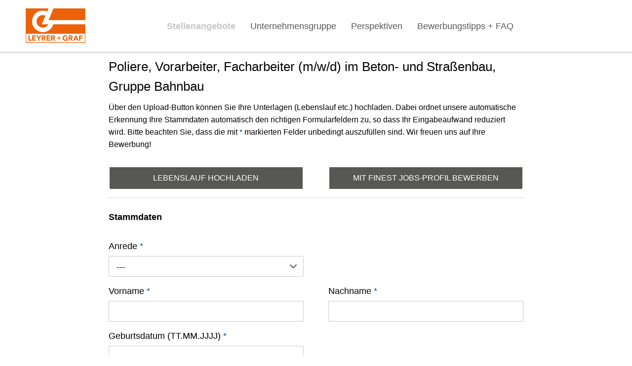

--- FILE ---
content_type: text/html; charset=utf-8
request_url: https://jobs.leyrer-graf.at/Poliere-Vorarbeiter-Facharbeiter-mwd-im-Beton-und-Strassen-de-f132.html
body_size: 20113
content:
<!DOCTYPE html>
<html lang="de">
<head>
<title>Stellenangebot Poliere, Vorarbeiter, Facharbeiter (m/w/d) im Beton- und Straßenbau, Gruppe Bahnbau bei Leyrer + Graf Baugesellschaft</title>
<meta charset="utf-8" />
<meta http-equiv="x-ua-compatible" content="ie=edge" />
<meta name="viewport" content="width=device-width, initial-scale=1" />
<meta name="author" content="Leyrer + Graf Baugesellschaft" />
<!--
  @copyright Copyright (c) rexx systems GmbH
  @link https://www.rexx-systems.com
-->
<meta name="copyright" content="rexx systems GmbH" />
<meta name="description" content="Baustellen, Produktion, Tiefbau in Gmünd" />
<meta name="robots" content="noindex, follow" />

<link rel="canonical" href="https://jobs.leyrer-graf.at/Poliere-Vorarbeiter-Facharbeiter-mwd-im-Beton-und-Strassen-de-f132.html" />
<link rel="shortcut icon" type="image/png" href="https://jobs.leyrer-graf.at/templates/leyrergraf/images/LG Favicon 32x32 rexx.png" />
<link rel="stylesheet" href="https://jobs.leyrer-graf.at/js/jquery-ui/jquery-ui-1.14.1/jquery-ui.css">
<link rel="stylesheet" href="https://jobs.leyrer-graf.at/templates/leyrergraf/styles/ua_reset.css">
<link rel="stylesheet" href="https://jobs.leyrer-graf.at/templates/leyrergraf/styles/base.css">
<link rel="stylesheet" href="https://jobs.leyrer-graf.at/templates/leyrergraf/styles/application.css">
<link rel="stylesheet" href="https://jobs.leyrer-graf.at/templates/leyrergraf/styles/employ.css">
<link rel="stylesheet" href="https://jobs.leyrer-graf.at/templates/leyrergraf/styles/jquery.multiselect.css">
<link rel="stylesheet" href="https://jobs.leyrer-graf.at/templates/leyrergraf/styles/font.css">
<link rel="stylesheet" href="https://jobs.leyrer-graf.at/css/font-awesome.min.css">
<link rel="stylesheet" href="https://jobs.leyrer-graf.at/css/autocomplete.css">
<link rel="stylesheet" media="print" href="https://jobs.leyrer-graf.at/templates/leyrergraf/styles/print.css">
<link rel="stylesheet" href="https://jobs.leyrer-graf.at/css/jquery.compatibility.css">


<script src="https://jobs.leyrer-graf.at/js/jquery-3.7.1.min.js"></script>
<script src="https://jobs.leyrer-graf.at/js/jquery-ui/jquery-ui-1.14.1/jquery-ui.min.js"></script>
<script src="https://jobs.leyrer-graf.at/js/common.js?v=10"></script>
<script src="https://jobs.leyrer-graf.at/js/jquery.multiselect.js?v=5"></script>
<script src="https://jobs.leyrer-graf.at/js/rexxcha/rexxCha.min.js?v=2"></script>

<link rel="stylesheet" href="https://jobs.leyrer-graf.at/css/cookieconsent-optin.css">
<script src="https://jobs.leyrer-graf.at/js/cookieconsent-optin.min.js"></script>



<script>
    /* <![CDATA[ */
    var js_strings = {"DOC_CLOSE":"schlie\u00dfen","CHOICE":"Auswahl"};var base_url_rexx = "https://jobs.leyrer-graf.at/";
    var modal_data = {"recommend_mail":{"width":680,"height":450},"xing":{"width":590,"height":620}};
    //var iFrameResizerParentUrl = "";
    var popupLayerWidth = 600;
    var popupLayerHeight = 480;
    /* ]]> */
</script>
<!--rexx--></head>

<!--rexx--><body id="pageid_pagejobform" class="langid_de menuid_0">

<div id="frame_zone" class="frame_zone">

    <div id="header_zone">

        <div class="header_img">
            <a href="/de">
                <svg xmlns="http://www.w3.org/2000/svg" xmlns:xlink="http://www.w3.org/1999/xlink" viewBox="0 0 440.39 261.51"><defs><style>.cls-1{fill:none;}.cls-2{clip-path:url(#clip-path);}.cls-3{fill:#fff;}.cls-4{fill:#eb6209;}</style><clipPath id="clip-path" transform="translate(0)"><rect class="cls-1" width="440.39" height="261.51"/></clipPath></defs><g id="Ebene_2" data-name="Ebene 2"><g id="Ebene_1-2" data-name="Ebene 1"><g class="cls-2"><polygon class="cls-3" points="0 0 0 261.51 440.39 261.51 440.39 0 0 0 0 0"/></g><polygon class="cls-3" points="7.64 7.6 7.55 253.91 432.75 253.91 432.84 7.6 7.64 7.6 7.64 7.6"/><path class="cls-4" d="M432.75,91.07V7.6H205.88L171.11,91.06H432.75ZM169.64,121.29H122.05l26.4-62.41a45.09,45.09,0,1,0,21.19,62.41ZM161,29.23,170.21,7.6H7.55V253.91h425.2V121.29H204.14A77.24,77.24,0,1,1,130,22.68a76.37,76.37,0,0,1,31,6.55ZM11.34,189.32H429v60.81H11.34V189.32Z" transform="translate(0)"/><polygon class="cls-4" points="230.13 222.42 242.29 222.42 242.29 234.58 246.45 234.58 246.45 222.42 258.61 222.42 258.61 218.26 246.45 218.26 246.45 206.1 242.29 206.1 242.29 218.26 230.13 218.26 230.13 222.42 230.13 222.42"/><path class="cls-4" d="M306.65,216.12H291.86v7.69h6.78v6.13a17.34,17.34,0,0,1-3.15,1.26,15.89,15.89,0,0,1-4.69.61,12.28,12.28,0,0,1-4.84-.91,10.79,10.79,0,0,1-3.7-2.53,11.15,11.15,0,0,1-2.38-3.84,14.7,14.7,0,0,1,0-9.74,10.89,10.89,0,0,1,6.08-6.41,12.46,12.46,0,0,1,4.84-.91,13.75,13.75,0,0,1,5.33.91,11.88,11.88,0,0,1,3.84,2.67l5.88-6.41a16.55,16.55,0,0,0-6.7-3.76,30.24,30.24,0,0,0-8.35-1.09,23.16,23.16,0,0,0-8.17,1.39,18.66,18.66,0,0,0-6.46,4,18.11,18.11,0,0,0-4.24,6.27,23,23,0,0,0,0,16.44,17.93,17.93,0,0,0,4.24,6.27,18.68,18.68,0,0,0,6.46,4,23.39,23.39,0,0,0,8.17,1.39,39,39,0,0,0,8.16-.86,30.27,30.27,0,0,0,7.69-2.77V216.12Zm6.85,22.42h8.33V223.43h4.11l7.9,15.11h10l-9.61-16A9.39,9.39,0,0,0,340.3,219a11.16,11.16,0,0,0,2.08-6.81,11.87,11.87,0,0,0-1.15-5.52,9.28,9.28,0,0,0-3.09-3.52,12.94,12.94,0,0,0-4.54-1.87,26.07,26.07,0,0,0-5.47-.56H313.5v37.79Zm8.33-30.75h5.44a18.16,18.16,0,0,1,2.3.16,6.76,6.76,0,0,1,2.08.62,3.94,3.94,0,0,1,1.5,1.31,4,4,0,0,1,.58,2.29,3.85,3.85,0,0,1-.66,2.4,4,4,0,0,1-1.69,1.26,7.81,7.81,0,0,1-2.26.48c-.84.05-1.63.08-2.38.08h-4.91v-8.6Zm23.54,30.75h9.18l3.15-8h14.68l3.26,8H385l-16.44-37.79H361.7l-16.33,37.79Zm24.18-15h-9.23l4.59-11.75,4.64,11.75Zm18.86,15h8.32V223.81h15.75v-7.69H396.73v-7.69h17v-7.68H388.41v37.79Z" transform="translate(0)"/><path class="cls-4" d="M26.55,238.54H50.3v-7.69H34.87v-30.1H26.55v37.79Zm27.22,0H80.4v-7.69H62.1v-7.68H78.48v-7.69H62.1v-7H79.44v-7.68H53.77v37.79Zm42.28,0h8.32V222.42l14.2-21.67H108.7l-8.49,14.14-8-14.14H81.85l14.2,21.67v16.12Zm25.25,0h8.32V223.43h4.11l7.9,15.11h10l-9.6-16a9.39,9.39,0,0,0,6.08-3.55,11.09,11.09,0,0,0,2.08-6.81A11.87,11.87,0,0,0,149,206.7a9.2,9.2,0,0,0-3.09-3.52,12.94,12.94,0,0,0-4.54-1.87,26,26,0,0,0-5.47-.56H121.3v37.79Zm8.32-30.75h5.45a18.13,18.13,0,0,1,2.29.16,6.76,6.76,0,0,1,2.08.62,3.86,3.86,0,0,1,1.5,1.31,4,4,0,0,1,.58,2.29,3.85,3.85,0,0,1-.66,2.4,4,4,0,0,1-1.68,1.26,8,8,0,0,1-2.27.48c-.84.05-1.63.08-2.38.08h-4.91v-8.6Zm25.9,30.75h26.64v-7.69H163.85v-7.68h16.39v-7.69H163.85v-7H181.2v-7.68H155.52v37.79Zm32.5,0h8.33V223.43h4.11l7.9,15.11h10l-9.61-16a9.39,9.39,0,0,0,6.09-3.55,11.16,11.16,0,0,0,2.08-6.81,12,12,0,0,0-1.15-5.52,9.3,9.3,0,0,0-3.1-3.52,13,13,0,0,0-4.53-1.87,26.07,26.07,0,0,0-5.47-.56H188v37.79Zm8.33-30.75h5.44a18.28,18.28,0,0,1,2.3.16,6.84,6.84,0,0,1,2.08.62,3.91,3.91,0,0,1,1.49,1.31,4,4,0,0,1,.59,2.29,3.79,3.79,0,0,1-.67,2.4,3.9,3.9,0,0,1-1.68,1.26,7.8,7.8,0,0,1-2.27.48c-.83.05-1.62.08-2.37.08h-4.91v-8.6Z" transform="translate(0)"/></g></g></svg>
            </a>
        </div>
        <button type="button" title="mobile button" class="btn btn-navbar">
            <span class="icon-bar"></span>
            <span class="icon-bar"></span>
            <span class="icon-bar"></span>
        </button>
        <div class="navigation_box">
            
            <!-- BEGIN_MENU -->
<div id="nav_main" class="navbar-container">
    
    <ul class="nav navbar-nav">
        
        
        <li id="nav_main_1" class="level2"><a href="https://jobs.leyrer-graf.at/stellenangebote.html" target="_self">Stellenangebote</a></li>
        
        
        <li id="nav_main_80" class="level2"><a href="https://jobs.leyrer-graf.at/unternehmensgruppe.html" target="_self">Unternehmensgruppe</a></li>
        
        
        <li id="nav_main_74" class="level2"><a href="https://jobs.leyrer-graf.at/perspektiven.html" target="_self">Perspektiven</a></li>
        
        
        <li id="nav_main_75" class="level2"><a href="https://jobs.leyrer-graf.at/bewerbungstipps.html" target="_self">Bewerbungstipps + FAQ</a></li>
        
        
        
    </ul>
    
</div>


<script>
/* <![CDATA[ */
    $(document).ready(function() {
        $("#nav_main li").each(function(){
            if (jQuery.trim($("a", this).html()).length == 0) {
                $(this).remove();
            }
        });

        $('#nav_main_'+ '1').addClass('active');

        $('#nav_main').appendTo('#nav_full .row');

        if ($('#nav_main_30').length) { //Angemeldet
            $('#nav_login').remove();
            $('#nav_main_28').prependTo('#nav_top');
            $('#nav_main_30').prependTo('#nav_top');
        } else {
            $('#nav_login .layer').append($('#login_box'));
        }

    });
/* ]]> */
</script>
<!-- END_MENU -->



        </div>

    </div>

    <div class="banner_img"></div>

    <div id="content_zone">

        <div id="main_sidebar"></div>

        <div id="main_content">

            <form name="bewerbung_form" action="https://jobs.leyrer-graf.at/Poliere-Vorarbeiter-Facharbeiter-mwd-im-Beton-und-Strassen-de-f132.html" method="post" class="rexxcha">
<div id="header_links" class="actions">
</div>
<div id="pageframework_content">
<div id="application_box" class="inner_content">
<h1>Poliere, Vorarbeiter, Facharbeiter (m/w/d) im Beton- und Straßenbau, Gruppe Bahnbau</h1>
<p id="notice_paragraph">
Über den Upload-Button können Sie Ihre Unterlagen (Lebenslauf etc.) hochladen. Dabei ordnet unsere automatische Erkennung Ihre Stammdaten automatisch den richtigen Formularfeldern zu, so dass Ihr Eingabeaufwand reduziert wird. Bitte beachten Sie, dass die mit <span class="asterisk">*</span> markierten Felder unbedingt auszufüllen sind. Wir freuen uns auf Ihre Bewerbung!
</p>
<div id="cvparser_xing_linkedin">
<div class="group_line">
<div class="group_field">
<div id="cvparser">
<div class="css_button" id="btn_cvparser">
<input type="file" size="20" aria-labelledby="cv_lebenslauf_caption" id="fld_698085e031b87583437669" name="cv_lebenslauf" class="upload-field"  />
<a href="javascript: void(0);" title="LEBENSLAUF HOCHLADEN">LEBENSLAUF HOCHLADEN</a>
</div>
<div id="cvparser_comment">
Wir bieten Ihnen die Möglichkeit, einen vorhandenen Lebenslauf durch unser System scannen zu lassen. Laden Sie hierzu einfach Ihren Lebenslauf hoch, bevor Sie unser Online Formular ausfüllen.<br />Die Funktion extrahiert bestimmte Begriffe wie Namen, Stammdaten oder Kenntnisse aus Ihrem Lebenslauf und füllt Ihre Online Bewerbung so weit wie möglich aus. Die Daten werden erst übermittelt, wenn Sie Ihre Bewerbung versenden.
</div>
</div>
</div>
<div class="group_field"> <div class="css_button btn_finest_jobs" id="btn_finest_jobs_de">
<a id= "finest_jobs" onclick ="window.open('https://jobs.leyrer-graf.at/finestjobs-finestjobs0.php?application_id=0&amp;joboffer_id=132&amp;do=1','Finest Jobs', 'scrollbars=no,menubar=no,resizable=yes,left=200,top=80,height=700,width=650');" class="finest_jobs" title="Finest Jobs" aria-label="MIT FINEST JOBS-PROFIL BEWERBEN" href="javascript:void(0);">MIT FINEST JOBS-PROFIL BEWERBEN</a>
</div></div>
</div>
<!--
<div class="group_line">
<div class="group_field"></div>
<div class="group_field"></div>
</div>
-->
<div class="group_line">
<div class="group_field"></div>
</div>
<div class="group_line" id="formMsgs"></div>
</div>
<div id="application_form">
<input type="hidden" value="send_x" name="save_x" />
<div id="application_elements">
<div class="group">
<fieldset>
<legend id="group_head_7176" class="group_head">Stammdaten</legend>
<div class="group_box application_group" id="appl_group_7176">
<div class="group_box_inner">
<div class="group_comment">
<p></p>
</div>
<div class="group_line">
<div class="group_field duty">
<label for="gender" id="gender_caption" class="block">
Anrede
<span class="asterisk">*</span>
</label>
<div class="input_box">
<select id="gender" name="bewerbung_form[gender]" aria-labelledby="gender_caption" title="Geschlecht"  aria-required="true" autocomplete="off" ><option value = "" selected="selected">---</option>
<option value = "GENDER_MALE" title="Option Herr">Herr</option>
<option value = "GENDER_FEMALE" title="Option Frau">Frau</option>
</select>
<input type="hidden" name="felder[gender]" value="12" />
</div>    
</div>
</div>  
<div class="group_line">
<div class="group_field duty">
<label for="vorname" id="vorname_caption" class="block">
Vorname
<span class="asterisk">*</span>
</label>
<div class="input_box">
<input id="vorname" name="bewerbung_form[vorname]" type="text" maxlength="50" value="" class="app_input" aria-labelledby="vorname_caption"  aria-required="true" autocomplete="off" />
<input type="hidden" name="felder[vorname]" value="1" />
</div>    
</div>
<div class="group_field duty">
<label for="nachname" id="nachname_caption" class="block">
Nachname
<span class="asterisk">*</span>
</label>
<div class="input_box">
<input id="nachname" name="bewerbung_form[nachname]" type="text" maxlength="50" value="" class="app_input" aria-labelledby="nachname_caption"  aria-required="true" autocomplete="off" />
<input type="hidden" name="felder[nachname]" value="2" />
</div>    
</div>
</div>  
<div class="group_line">
<div class="group_field duty">
<label for="geburtsdatum" id="geburtsdatum_caption" class="block">
Geburtsdatum&nbsp;(TT.MM.JJJJ)
<span class="asterisk">*</span>
</label>
<div class="input_box">
<input id="geburtsdatum" name="bewerbung_form[geburtsdatum]" type="text" maxlength="10" value="" class="input datepicker" aria-labelledby="geburtsdatum_caption" aria-required="true" autocomplete="off"  />
<input type="hidden" name="felder[geburtsdatum]" value="14" />
</div>    
</div>
</div>  
<div class="group_line">
<div class="group_field duty">
<label for="plz" id="plz_caption" class="block">
PLZ
<span class="asterisk">*</span>
</label>
<div class="input_box">
<input id="plz" name="bewerbung_form[plz]" type="text" maxlength="20" value="" class="app_input" aria-labelledby="plz_caption"  aria-required="true" autocomplete="off" />
<input type="hidden" name="felder[plz]" value="4" />
</div>    
</div>
<div class="group_field duty">
<label for="ort" id="ort_caption" class="block">
Ort
<span class="asterisk">*</span>
</label>
<div class="input_box">
<input id="ort" name="bewerbung_form[ort]" type="text" maxlength="50" value="" class="app_input" aria-labelledby="ort_caption"  aria-required="true" autocomplete="off" />
<input type="hidden" name="felder[ort]" value="6" />
</div>    
</div>
</div>  
<div class="group_line">
<div class="group_field duty">
<label for="strasse" id="strasse_caption" class="block">
Straße
<span class="asterisk">*</span>
</label>
<div class="input_box">
<input id="strasse" name="bewerbung_form[strasse]" type="text" maxlength="50" value="" class="app_input" aria-labelledby="strasse_caption"  aria-required="true" autocomplete="off" />
<input type="hidden" name="felder[strasse]" value="5" />
</div>    
</div>
<div class="group_field duty">
<label for="country" id="country_caption" class="block">
Land
<span class="asterisk">*</span>
</label>
<div class="input_box">
<select id="country" name="bewerbung_form[country]" aria-labelledby="country_caption" title="Land"  aria-required="true" autocomplete="off" ><option value = "" selected="selected">---</option>
<option value = "VORGABEWERT_799aa285cec4005187038" title="Option Deutschland">Deutschland</option>
<option value = "VORGABEWERT_77d017940d7f11b51dce5" title="Option Österreich">Österreich</option>
<option value = "VORGABEWERT_93a5c2ff964f5926f74c0" title="Option Schweiz">Schweiz</option>
<option value = "VORGABEWERT_339f2ac3feb3fa0b98fb1" title="Option Afghanistan">Afghanistan</option>
<option value = "VORGABEWERT_bc81976c9854f35c12f62" title="Option Ägypten">Ägypten</option>
<option value = "VORGABEWERT_5cbf1bf8471395f824e87" title="Option Albanien">Albanien</option>
<option value = "VORGABEWERT_ce6669f485e59472e7815" title="Option Algerien">Algerien</option>
<option value = "VORGABEWERT_f2ea2855fa3658f84a4f6" title="Option Amerikanische Jungferninseln">Amerikanische Jungferninseln</option>
<option value = "VORGABEWERT_8c123a3010430edb41bad" title="Option Amerikanisch Samoa">Amerikanisch Samoa</option>
<option value = "VORGABEWERT_382b22148b247efc2c04b" title="Option Andorra">Andorra</option>
<option value = "VORGABEWERT_3a899410ef7c1910d86e1" title="Option Angola">Angola</option>
<option value = "VORGABEWERT_24b4711dd6e00a6952c40" title="Option Anguilla">Anguilla</option>
<option value = "VORGABEWERT_de2e20c23dc74753d60ae" title="Option Antigua und Barbuda">Antigua und Barbuda</option>
<option value = "VORGABEWERT_5ad5ee39ff32252fb5392" title="Option Äquatorialguinea">Äquatorialguinea</option>
<option value = "VORGABEWERT_260878b15e9fb3423445d" title="Option Argentinien">Argentinien</option>
<option value = "VORGABEWERT_7072f922bcd86a1e1492d" title="Option Armenien">Armenien</option>
<option value = "VORGABEWERT_0f17e48d7185f3c5cc6af" title="Option Aruba">Aruba</option>
<option value = "VORGABEWERT_4fc8f5a37c77ee1aa7708" title="Option Aserbaidschan">Aserbaidschan</option>
<option value = "VORGABEWERT_f1a8de326a2ed3008461a" title="Option Äthiopien">Äthiopien</option>
<option value = "VORGABEWERT_1cb61f4bdb0b690127991" title="Option Australien">Australien</option>
<option value = "VORGABEWERT_3ceff2680019cf3359305" title="Option Bahamas">Bahamas</option>
<option value = "VORGABEWERT_04df06a2aa6ba82bb968f" title="Option Bahrain">Bahrain</option>
<option value = "VORGABEWERT_1ed649b33283416410806" title="Option Bangladesch">Bangladesch</option>
<option value = "VORGABEWERT_edfccdea5123973ba0751" title="Option Barbados">Barbados</option>
<option value = "VORGABEWERT_8f06d1b5431a4b8ded14e" title="Option Belgien">Belgien</option>
<option value = "VORGABEWERT_a48aa266b72728e60db71" title="Option Belize">Belize</option>
<option value = "VORGABEWERT_dc83ae464f7a719a0aa9c" title="Option Benin">Benin</option>
<option value = "VORGABEWERT_f6f0d47b9894c3be59f5a" title="Option Bermuda">Bermuda</option>
<option value = "VORGABEWERT_44cbd5cc3149a150d29cb" title="Option Bhutan">Bhutan</option>
<option value = "VORGABEWERT_40f4c67e4687ce1f7f897" title="Option Bolivien">Bolivien</option>
<option value = "VORGABEWERT_132f7bf619f5551c5e3b1" title="Option Bosnien und Herzegowina">Bosnien und Herzegowina</option>
<option value = "VORGABEWERT_c635d98c6a147957dd37d" title="Option Botsuana">Botsuana</option>
<option value = "VORGABEWERT_3143a2135f11a7f1f116f" title="Option Brasilien">Brasilien</option>
<option value = "VORGABEWERT_49871f55f2bbde5ad4292" title="Option Britische Jungferninseln">Britische Jungferninseln</option>
<option value = "VORGABEWERT_2b22ac9918eece7066000" title="Option Brunei Darussalam">Brunei Darussalam</option>
<option value = "VORGABEWERT_5b2a1018534a6ea35ffed" title="Option Bulgarien">Bulgarien</option>
<option value = "VORGABEWERT_56278cdf4e3180df46d12" title="Option Burkina Faso">Burkina Faso</option>
<option value = "VORGABEWERT_108a0ac6acca015713436" title="Option Myanmar (Burma)">Myanmar (Burma)</option>
<option value = "VORGABEWERT_12d552badd0f614aaf55c" title="Option Burundi">Burundi</option>
<option value = "VORGABEWERT_44ddde450820902f01821" title="Option Cayman-Inseln">Cayman-Inseln</option>
<option value = "VORGABEWERT_51dd003960c5ce4fde020" title="Option Chile">Chile</option>
<option value = "VORGABEWERT_a8384e9c52887e1903351" title="Option China">China</option>
<option value = "VORGABEWERT_dac910b91ea58aca3cb2c" title="Option Cook-Inseln">Cook-Inseln</option>
<option value = "VORGABEWERT_5119662203d66d610dc20" title="Option Costa Rica">Costa Rica</option>
<option value = "VORGABEWERT_f388442edc0e1e59b8903" title="Option Dänemark">Dänemark</option>
<option value = "VORGABEWERT_d50d8ac70371d5c767ccf" title="Option Demokratische Republik Kongo (Zaire)">Demokratische Republik Kongo (Zaire)</option>
<option value = "VORGABEWERT_fdf1ea8a79564b04f2ba4" title="Option Dominica">Dominica</option>
<option value = "VORGABEWERT_676ded3ba8f7d7da4c5b7" title="Option Dominikanische Republik">Dominikanische Republik</option>
<option value = "VORGABEWERT_27ce7969db3961ec88e18" title="Option Dschibuti">Dschibuti</option>
<option value = "VORGABEWERT_c42bf0ec08e0b27121882" title="Option Ecuador">Ecuador</option>
<option value = "VORGABEWERT_97e3ef28111e952329282" title="Option Elfenbeinküste">Elfenbeinküste</option>
<option value = "VORGABEWERT_6539171c6ab222da0ed74" title="Option El Salvador">El Salvador</option>
<option value = "VORGABEWERT_ce2f5acdb0309600dc88a" title="Option Eritrea">Eritrea</option>
<option value = "VORGABEWERT_d682a09d09bde4105f8a9" title="Option Estland">Estland</option>
<option value = "VORGABEWERT_f7caaf3cba447e8825f08" title="Option Falklandinseln">Falklandinseln</option>
<option value = "VORGABEWERT_7189bd5a9b4a9cfa4779c" title="Option Fidschi">Fidschi</option>
<option value = "VORGABEWERT_d3a8b16f0d9b904e73a0c" title="Option Finnland">Finnland</option>
<option value = "VORGABEWERT_22801d632c5fe8e53735d" title="Option Frankreich">Frankreich</option>
<option value = "VORGABEWERT_3a6ff817eb1448fd97cbd" title="Option Französisch-Guyana">Französisch-Guyana</option>
<option value = "VORGABEWERT_dca71eb51339475101483" title="Option Französisch-Polynesien">Französisch-Polynesien</option>
<option value = "VORGABEWERT_ab764275a8e6fe567ff96" title="Option Gabun">Gabun</option>
<option value = "VORGABEWERT_7eee539a6f157da49c9cd" title="Option Gambia">Gambia</option>
<option value = "VORGABEWERT_a1953ab50f55a3b3b09cb" title="Option Georgien">Georgien</option>
<option value = "VORGABEWERT_edcade6d7fa6f4eecf1bb" title="Option Ghana">Ghana</option>
<option value = "VORGABEWERT_96c4f8246e7706f8a9bc7" title="Option Gibraltar">Gibraltar</option>
<option value = "VORGABEWERT_77f6d22bb1ae3434e872b" title="Option Grenada">Grenada</option>
<option value = "VORGABEWERT_e21c3a49a6b22292a6a76" title="Option Griechenland">Griechenland</option>
<option value = "VORGABEWERT_b6053bafdcaf6bcb5e517" title="Option Grönland">Grönland</option>
<option value = "VORGABEWERT_865d8b240f75c11d546ad" title="Option Vereinigtes Königreich">Vereinigtes Königreich</option>
<option value = "VORGABEWERT_e884303b8ad9ac7011cb2" title="Option Guadeloupe">Guadeloupe</option>
<option value = "VORGABEWERT_ee1d1da4a128a6f694e18" title="Option Guam">Guam</option>
<option value = "VORGABEWERT_1649ccd6b92e3bb2ff688" title="Option Guatemala">Guatemala</option>
<option value = "VORGABEWERT_de9f08afd12dcd04918d9" title="Option Guernsey">Guernsey</option>
<option value = "VORGABEWERT_47fbe1b239b2e74d476fe" title="Option Guinea">Guinea</option>
<option value = "VORGABEWERT_d24b11b8be9d08b276c53" title="Option Guinea-Bissau">Guinea-Bissau</option>
<option value = "VORGABEWERT_26fc2c5430e790d396521" title="Option Guyana">Guyana</option>
<option value = "VORGABEWERT_6d823fc6858e0f1480bc8" title="Option Haiti">Haiti</option>
<option value = "VORGABEWERT_e83a956c8b9bd08f6ec96" title="Option Honduras">Honduras</option>
<option value = "VORGABEWERT_a02260ba6436a652bfd0d" title="Option Hong Kong">Hong Kong</option>
<option value = "VORGABEWERT_d937fe63c2b9590bfcf7a" title="Option Indien">Indien</option>
<option value = "VORGABEWERT_aaa408567df25a8bb14d0" title="Option Indonesien">Indonesien</option>
<option value = "VORGABEWERT_26fc2c5430e790d396522" title="Option Irak">Irak</option>
<option value = "VORGABEWERT_277aaa9276297134e5a6c" title="Option Irland">Irland</option>
<option value = "VORGABEWERT_26fc2c5430e790d396523" title="Option Islamische Republik Iran">Islamische Republik Iran</option>
<option value = "VORGABEWERT_778e3821a7b2d78c5c3dc" title="Option Island">Island</option>
<option value = "VORGABEWERT_2037f72d3843972c8296f" title="Option Israel">Israel</option>
<option value = "VORGABEWERT_ff07d50a0ebeab0e77518" title="Option Italien">Italien</option>
<option value = "VORGABEWERT_f14dd37cea1723fae0431" title="Option Jamaika">Jamaika</option>
<option value = "VORGABEWERT_ed835141a951c662ae649" title="Option Jan Mayen">Jan Mayen</option>
<option value = "VORGABEWERT_9ea433fdea2b037a9cd45" title="Option Japan">Japan</option>
<option value = "VORGABEWERT_c74c27527fb0ad04b5788" title="Option Jemen">Jemen</option>
<option value = "VORGABEWERT_ebb14a85f426b3c2ee5b2" title="Option Jersey">Jersey</option>
<option value = "VORGABEWERT_f8f74a237816cefe3d135" title="Option Jordanien">Jordanien</option>
<option value = "VORGABEWERT_19b9e27d90fc3635d1762" title="Option Kambodscha">Kambodscha</option>
<option value = "VORGABEWERT_8b35774676d59fccfd733" title="Option Kamerun">Kamerun</option>
<option value = "VORGABEWERT_807cd9b2f13b900e0127e" title="Option Kanada">Kanada</option>
<option value = "VORGABEWERT_3bec930fecd7e5570fcc4" title="Option Kap Verde">Kap Verde</option>
<option value = "VORGABEWERT_5403306722421c37527c5" title="Option Kasachstan">Kasachstan</option>
<option value = "VORGABEWERT_1bf56d7b73444c771a99d" title="Option Katar">Katar</option>
<option value = "VORGABEWERT_8b52cb4bb0187fff2f5fd" title="Option Kenia">Kenia</option>
<option value = "VORGABEWERT_0161e8eca444358e6c263" title="Option Kirgisische Republik">Kirgisische Republik</option>
<option value = "VORGABEWERT_5150c8b4200b4a4fef23f" title="Option Kiribati">Kiribati</option>
<option value = "VORGABEWERT_32d594900ac321fd61970" title="Option Kolumbien">Kolumbien</option>
<option value = "VORGABEWERT_a5b22b869face454fb9a8" title="Option Komoren">Komoren</option>
<option value = "VORGABEWERT_056c3c6357c59d265b5d5" title="Option Republik Kongo (Brazzaville)">Republik Kongo (Brazzaville)</option>
<option value = "VORGABEWERT_91d7ee813f873c8945ae9" title="Option Kroatien">Kroatien</option>
<option value = "VORGABEWERT_d53e170da658166054d75" title="Option Kuwait">Kuwait</option>
<option value = "VORGABEWERT_f771138a20b4ba4d17f22" title="Option Laos">Laos</option>
<option value = "VORGABEWERT_6ea70b05459941ecec882" title="Option Lettland">Lettland</option>
<option value = "VORGABEWERT_9ce743a014a1a501804f7" title="Option Libanon">Libanon</option>
<option value = "VORGABEWERT_8c8efc2dadc26e7192185" title="Option Liechtenstein">Liechtenstein</option>
<option value = "VORGABEWERT_416f52d58ae163e3ef191" title="Option Litauen">Litauen</option>
<option value = "VORGABEWERT_fff49875b45bc8d4c9553" title="Option Luxemburg">Luxemburg</option>
<option value = "VORGABEWERT_51da1a8885f896551c5a7" title="Option Macau">Macau</option>
<option value = "VORGABEWERT_bd4ccf9bf67c4650f6c9f" title="Option Madagaskar">Madagaskar</option>
<option value = "VORGABEWERT_f00d25d9ed74890290d30" title="Option Malawi">Malawi</option>
<option value = "VORGABEWERT_9233f35690953fe173445" title="Option Malaysia">Malaysia</option>
<option value = "VORGABEWERT_6c5677a9303873a62c8a8" title="Option Malediven">Malediven</option>
<option value = "VORGABEWERT_092c98e1e6267c770e750" title="Option Mali">Mali</option>
<option value = "VORGABEWERT_ae2a84b3e31fb8edaa26e" title="Option Malta">Malta</option>
<option value = "VORGABEWERT_1eafc9256653e6f358e21" title="Option Marokko">Marokko</option>
<option value = "VORGABEWERT_ef0ae6f89edef836b3b94" title="Option Marshallinseln">Marshallinseln</option>
<option value = "VORGABEWERT_daaab0d6548f0c053f214" title="Option Martinique">Martinique</option>
<option value = "VORGABEWERT_c5e3d772a7ea3a441e5f4" title="Option Mauretanien">Mauretanien</option>
<option value = "VORGABEWERT_5c1675c5ab106dd1f5b64" title="Option Mauritius">Mauritius</option>
<option value = "VORGABEWERT_ee14bbe41b40eb0ba8087" title="Option Mayotte">Mayotte</option>
<option value = "VORGABEWERT_68dbfc8412bfa05844a02" title="Option Mazedonien">Mazedonien</option>
<option value = "VORGABEWERT_2cc790238062bcb22ffe6" title="Option Mexiko">Mexiko</option>
<option value = "VORGABEWERT_c0ca496dda53f09af7280" title="Option Föderierte Staaten von Mikronesien">Föderierte Staaten von Mikronesien</option>
<option value = "VORGABEWERT_eb4032f08ce9d0c0d4eef" title="Option Moldawien">Moldawien</option>
<option value = "VORGABEWERT_1accd0b5a29cc8daaa738" title="Option Monaco">Monaco</option>
<option value = "VORGABEWERT_8230fb3fde22fa6712be9" title="Option Mongolei">Mongolei</option>
<option value = "VORGABEWERT_80e67b50e685bbaa7debe" title="Option Montserrat">Montserrat</option>
<option value = "VORGABEWERT_8097a5495d70fa5be887a" title="Option Mosambik">Mosambik</option>
<option value = "VORGABEWERT_16e8b3dd4a644c9eb5fc1" title="Option Namibia">Namibia</option>
<option value = "VORGABEWERT_8092ac98bc3d3216ba7c6" title="Option Nauru">Nauru</option>
<option value = "VORGABEWERT_bc20320411e80262ba1b3" title="Option Nepal">Nepal</option>
<option value = "VORGABEWERT_7598302639576677f67d0" title="Option Neukaledonien">Neukaledonien</option>
<option value = "VORGABEWERT_09a0ac6fcef7733035b7f" title="Option Neuseeland">Neuseeland</option>
<option value = "VORGABEWERT_6585133021a993a30a87a" title="Option Niederlande">Niederlande</option>
<option value = "VORGABEWERT_fa927ba1a143c3381b89f" title="Option Niederländische Antillen">Niederländische Antillen</option>
<option value = "VORGABEWERT_aca00c65dea0823df3e73" title="Option Nicaragua">Nicaragua</option>
<option value = "VORGABEWERT_7eea636803a870cbe2cae" title="Option Niger">Niger</option>
<option value = "VORGABEWERT_95f1e1082701900e474ec" title="Option Nigeria">Nigeria</option>
<option value = "VORGABEWERT_e2e6be07573e1ebbcd0f3" title="Option Niue">Niue</option>
<option value = "VORGABEWERT_3cbd0a8be63ebd8f90f65" title="Option Norwegen">Norwegen</option>
<option value = "VORGABEWERT_486b2065381e6f5147934" title="Option Oman">Oman</option>
<option value = "VORGABEWERT_853290e4a4ad5857b33a7" title="Option Pakistan">Pakistan</option>
<option value = "VORGABEWERT_f315feb732de75a0249f3" title="Option Palau">Palau</option>
<option value = "VORGABEWERT_eff6abb2a9a91cc4a8601" title="Option Panama">Panama</option>
<option value = "VORGABEWERT_684f1ed7092a02b67fefe" title="Option Papua-Neuguinea">Papua-Neuguinea</option>
<option value = "VORGABEWERT_10f74c4e674f577b3b78f" title="Option Paraguay">Paraguay</option>
<option value = "VORGABEWERT_f01964d33e4574b310131" title="Option Peru">Peru</option>
<option value = "VORGABEWERT_57ce61283b344e753dc3a" title="Option Philippinen">Philippinen</option>
<option value = "VORGABEWERT_dc0228dfce38933281f16" title="Option Polen">Polen</option>
<option value = "VORGABEWERT_dd1469963fdb9c860b66a" title="Option Portugal">Portugal</option>
<option value = "VORGABEWERT_dd611e807288ce8f3e09d" title="Option Puerto Rico">Puerto Rico</option>
<option value = "VORGABEWERT_5007a109b8a72d4acdd53" title="Option Ruanda">Ruanda</option>
<option value = "VORGABEWERT_e8a12750659fa153d93ab" title="Option Rumänien">Rumänien</option>
<option value = "VORGABEWERT_527a132123e004ca51fe0" title="Option Russische Föderation">Russische Föderation</option>
<option value = "VORGABEWERT_33f40b06c71e4db7c893c" title="Option St. Helena">St. Helena</option>
<option value = "VORGABEWERT_60b4e6f83820f1c741c96" title="Option St. Kitts und Nevis">St. Kitts und Nevis</option>
<option value = "VORGABEWERT_c2886ef034113f7e82801" title="Option St. Lucia">St. Lucia</option>
<option value = "VORGABEWERT_8dba13911bac093769758" title="Option St. Pierre und Miquelon">St. Pierre und Miquelon</option>
<option value = "VORGABEWERT_3642da3de5d4f0aefc3c5" title="Option St. Vincent und die Grenadinen">St. Vincent und die Grenadinen</option>
<option value = "VORGABEWERT_6ffcb7fb610fc9fb37eba" title="Option Salomonen">Salomonen</option>
<option value = "VORGABEWERT_601f8c29a165cfd97fcc1" title="Option Sambia">Sambia</option>
<option value = "VORGABEWERT_01bbc8bfd10eaacb52aeb" title="Option San Marino">San Marino</option>
<option value = "VORGABEWERT_4844cee50a32fc2c31ec5" title="Option Saudi Arabien">Saudi Arabien</option>
<option value = "VORGABEWERT_33ea9361f8a61129469da" title="Option Schweden">Schweden</option>
<option value = "VORGABEWERT_cf067773120e6eb83fc22" title="Option Senegal">Senegal</option>
<option value = "VORGABEWERT_6724af5f82e75eab40c87" title="Option Serbien">Serbien</option>
<option value = "VORGABEWERT_7758e47fa1ff57b4bf943" title="Option Seychellen">Seychellen</option>
<option value = "VORGABEWERT_e048e12563e5ca3a5a770" title="Option Sierra Leone">Sierra Leone</option>
<option value = "VORGABEWERT_1526a03d4d6cee8374380" title="Option Simbabwe">Simbabwe</option>
<option value = "VORGABEWERT_714a6f8faa21d861fc673" title="Option Singapur">Singapur</option>
<option value = "VORGABEWERT_0dd529ad5f0bd021ac70a" title="Option Slowakei">Slowakei</option>
<option value = "VORGABEWERT_d5fcbcdacc3a2ef0f161e" title="Option Slowenien">Slowenien</option>
<option value = "VORGABEWERT_75a9151439e49eeef7752" title="Option Somalia">Somalia</option>
<option value = "VORGABEWERT_cda7ed657549ac0315750" title="Option Spanien">Spanien</option>
<option value = "VORGABEWERT_65336d79788935d450ff4" title="Option Sri Lanka">Sri Lanka</option>
<option value = "VORGABEWERT_6a8de9a7a59b106e3fd5f" title="Option Südafrika">Südafrika</option>
<option value = "VORGABEWERT_9619b874c7042f70e14ca" title="Option Südkorea">Südkorea</option>
<option value = "VORGABEWERT_aaf1b9b104f7b048b16af" title="Option Surinam">Surinam</option>
<option value = "VORGABEWERT_42426c1bc102cbb66b46d" title="Option Svalbard (Spitzbergen)">Svalbard (Spitzbergen)</option>
<option value = "VORGABEWERT_8531569b02b8d6e6c71eb" title="Option Swasiland">Swasiland</option>
<option value = "VORGABEWERT_9b4c688418022429d082b" title="Option Syrien">Syrien</option>
<option value = "VORGABEWERT_eb683f3687f3d495793a7" title="Option Tadschikistan">Tadschikistan</option>
<option value = "VORGABEWERT_bfe03b484db024bd82d0c" title="Option Tahiti">Tahiti</option>
<option value = "VORGABEWERT_cc7f3e3c943c15ad3628c" title="Option Taiwan">Taiwan</option>
<option value = "VORGABEWERT_342dfd3a0ff1329d0b606" title="Option Tansania">Tansania</option>
<option value = "VORGABEWERT_3253b52be00828cae4d65" title="Option Thailand">Thailand</option>
<option value = "VORGABEWERT_03ee7e1497b7822b4a4cf" title="Option Togo">Togo</option>
<option value = "VORGABEWERT_4be060fc1200addc96189" title="Option Tonga">Tonga</option>
<option value = "VORGABEWERT_6e795f85b19a2def818c0" title="Option Trinidad und Tobago">Trinidad und Tobago</option>
<option value = "VORGABEWERT_b4cb49d8d7248d4c54a73" title="Option Tschad">Tschad</option>
<option value = "VORGABEWERT_8f23b00cc9b4ec7445a63" title="Option Tschechische Republik">Tschechische Republik</option>
<option value = "VORGABEWERT_c43eb5e228c0de6e96e7c" title="Option Tunesien">Tunesien</option>
<option value = "VORGABEWERT_2104c29efa6c9fb389ad2" title="Option Türkei">Türkei</option>
<option value = "VORGABEWERT_00f314dee558ecddccb2e" title="Option Turkmenistan">Turkmenistan</option>
<option value = "VORGABEWERT_eb00ccb42e0c67d1d5c7a" title="Option Turks und Caicos-Inseln">Turks und Caicos-Inseln</option>
<option value = "VORGABEWERT_755a338f3de2116b03564" title="Option Tuvalu">Tuvalu</option>
<option value = "VORGABEWERT_d47cecaa21deff4de7dd7" title="Option Uganda">Uganda</option>
<option value = "VORGABEWERT_6ea46ec2ba349d6c3e81b" title="Option Ukraine">Ukraine</option>
<option value = "VORGABEWERT_50ab620f756f4f8753db5" title="Option Ungarn">Ungarn</option>
<option value = "VORGABEWERT_f9e0a92439eeeca9ca586" title="Option Uruguay">Uruguay</option>
<option value = "VORGABEWERT_384826e48225b0520d1fa" title="Option Usbekistan">Usbekistan</option>
<option value = "VORGABEWERT_1a47042d59882611c4126" title="Option Vanuatu">Vanuatu</option>
<option value = "VORGABEWERT_d6e30dea1bd67469cba57" title="Option Vatikanstadt">Vatikanstadt</option>
<option value = "VORGABEWERT_5e1c5a0c455b640bd1c05" title="Option Venezuela">Venezuela</option>
<option value = "VORGABEWERT_2268909cdcff743648292" title="Option Vereinigte Arabische Emirate">Vereinigte Arabische Emirate</option>
<option value = "VORGABEWERT_8e2aec692d2e56a4f19e4" title="Option Vereinigte Staaten von Amerika">Vereinigte Staaten von Amerika</option>
<option value = "VORGABEWERT_4b82ea54d6fb1469f43e6" title="Option Vietnam">Vietnam</option>
<option value = "VORGABEWERT_2ab1349bb0cdeb413402a" title="Option Wallis und Futuna-Inseln">Wallis und Futuna-Inseln</option>
<option value = "VORGABEWERT_2a57aa74a032e1e772fdd" title="Option Belarus (Weißrussland)">Belarus (Weißrussland)</option>
<option value = "VORGABEWERT_9fa3538652586ceee0c21" title="Option West-Sahara">West-Sahara</option>
<option value = "VORGABEWERT_441edc8adff840b4fa008" title="Option Samoa">Samoa</option>
<option value = "VORGABEWERT_aaa761f7f121477d7ad67" title="Option Zentralafrikanische Republik">Zentralafrikanische Republik</option>
<option value = "VORGABEWERT_476c1e6a651156e9e019a" title="Option Zypern">Zypern</option>
</select>
<input type="hidden" name="felder[country]" value="1251" />
</div>    
</div>
</div>  
<div class="group_line">
<div class="group_field">
<label for="telefon" id="telefon_caption" class="block">
Telefon
</label>
<div class="input_box">
<input id="telefon" name="bewerbung_form[telefon]" type="text" maxlength="20" value="" class="app_input" aria-labelledby="telefon_caption"  aria-required="false" autocomplete="off" />
<input type="hidden" name="felder[telefon]" value="7" />
</div>    
</div>
<div class="group_field duty">
<label for="handy" id="handy_caption" class="block">
Mobil
<span class="asterisk">*</span>
</label>
<div class="input_box">
<input id="handy" name="bewerbung_form[handy]" type="text" maxlength="20" value="" class="app_input" aria-labelledby="handy_caption"  aria-required="true" autocomplete="off" />
<input type="hidden" name="felder[handy]" value="8" />
</div>    
</div>
</div>  
<div class="group_line">
<div class="group_field">
<label for="mail" id="mail_caption" class="block">
E-Mail
</label>
<div class="input_box">
<input id="mail" name="bewerbung_form[mail]" type="text" maxlength="50" value="" class="app_input" aria-labelledby="mail_caption"  aria-required="false" autocomplete="off" />
<input type="hidden" name="felder[mail]" value="10" />
</div>    
</div>
</div>  
<div class="group_line">
<div class="group_field duty">
<label for="staatsangehoerigkeit" id="staatsangehoerigkeit_caption" class="block">
Staatsangehörigkeit
<span class="asterisk">*</span>
</label>
<div class="input_box">
<input id="staatsangehoerigkeit" name="bewerbung_form[staatsangehoerigkeit]" type="text" maxlength="50" value="" class="app_input" aria-labelledby="staatsangehoerigkeit_caption"  aria-required="true" autocomplete="off" />
<input type="hidden" name="felder[staatsangehoerigkeit]" value="50" />
</div>    
</div>
</div>  
</div>
<!--<div style="visibility:hidden;">7176</div>-->
</div>
</fieldset>
</div>
<script>            var first_el_focus='';</script>
<div class="group">
<fieldset>
<legend id="group_head_7178" class="group_head">Schule, Ausbildung, Beruf</legend>
<div class="group_box application_group" id="appl_group_7178">
<div class="group_box_inner">
<div class="group_comment">
<p></p>
</div>
<div class="group_line">
<div class="group_field">
<label for="schulabschluss" id="schulabschluss_caption" class="block">
Schulabschluss
</label>
<div class="input_box">
<select id="schulabschluss" name="bewerbung_form[schulabschluss]" aria-labelledby="schulabschluss_caption" title="Schulabschluss"  aria-required="false" autocomplete="off" ><option value = "" selected="selected">---</option>
<option value = "VORGABEWERT_99ee82dd35d1fcb40f96d" title="Option Kein Abschluss">Kein Abschluss</option>
<option value = "VORGABEWERT_0878d799c2e9e3e70860c" title="Option Hauptschule / Pflichtschule">Hauptschule / Pflichtschule</option>
<option value = "VORGABEWERT_cb2d2a891e4b257c48265" title="Option Lehrabschluss">Lehrabschluss</option>
<option value = "VORGABEWERT_d458696c0da2062369004" title="Option Fachschule / Realschule">Fachschule / Realschule</option>
<option value = "VORGABEWERT_34d12f121aface191a8dd" title="Option Matura / Abitur">Matura / Abitur</option>
<option value = "VORGABEWERT_15ff21f99ed03717c878f" title="Option Fachhochschule">Fachhochschule</option>
<option value = "VORGABEWERT_98b3c7f07f888eb1ffc18" title="Option Universität">Universität</option>
</select>
<input type="hidden" name="felder[schulabschluss]" value="16" />
</div>    
</div>
<div class="group_field">
<label for="erfahrung_pref_inJ" id="erfahrung_pref_inJ_caption" class="block">
Berufserfahrung
</label>
<div class="input_box">
<select id="erfahrung_pref_inJ" name="bewerbung_form[erfahrung_pref_inJ]" aria-labelledby="erfahrung_pref_inJ_caption" title="Berufserfahrung"  aria-required="false" autocomplete="off" ><option value = "" selected="selected">---</option>
<option value = "VORGABEWERT_bb88f8491590e9ea1d5b8" title="Option Keine">Keine</option>
<option value = "VORGABEWERT_47de462913548c248b30c" title="Option 1-2 Jahre">1-2 Jahre</option>
<option value = "VORGABEWERT_e09f57ee85d30cd611955" title="Option 3-5 Jahre">3-5 Jahre</option>
<option value = "VORGABEWERT_04b6167451481f77452ad" title="Option 6-10 Jahren">6-10 Jahren</option>
<option value = "VORGABEWERT_737e8c18499fca895a6ca" title="Option &gt;10 Jahre">&gt;10 Jahre</option>
</select>
<input type="hidden" name="felder[erfahrung_pref_inJ]" value="23" />
</div>    
</div>
</div>  
<div class="group_line">
<div class="group_field">
<label for="berufsausbildung_o_sb" id="berufsausbildung_o_sb_caption" class="block">
Berufsausbildung (Bezeichnung)
</label>
<div class="input_box">
<input id="berufsausbildung_o_sb" name="bewerbung_form[berufsausbildung_o_sb]" type="text" maxlength="30" value="" class="app_input" aria-labelledby="berufsausbildung_o_sb_caption"  aria-required="false" autocomplete="off" />
<input type="hidden" name="felder[berufsausbildung_o_sb]" value="18" />
</div>    
</div>
</div>  
</div>
<!--<div style="visibility:hidden;">7178</div>-->
</div>
</fieldset>
</div>
<div class="group">
<fieldset>
<legend id="group_head_7180" class="group_head">Sonstiges</legend>
<div class="group_box application_group" id="appl_group_7180">
<div class="group_box_inner">
<div class="group_comment">
<p></p>
</div>
<div class="group_line">
<div class="group_field duty">
<label for="eintrittsdatum" id="eintrittsdatum_caption" class="block">
Frühest möglicher Eintritt&nbsp;(TT.MM.JJJJ)
<span class="asterisk">*</span>
</label>
<div class="input_box">
<input id="eintrittsdatum" name="bewerbung_form[eintrittsdatum]" type="text" maxlength="50" value="" class="input datepicker" aria-labelledby="eintrittsdatum_caption" aria-required="true" autocomplete="off"  />
<input type="hidden" name="felder[eintrittsdatum]" value="27" />
</div>    
</div>
</div>  
<div class="group_line">
<div class="group_field">
<label for="gebiet" id="gebiet_caption" class="block">
Wunscheinsatzgebiet
</label>
<div class="input_box">
<input id="gebiet" name="bewerbung_form[gebiet]" type="text" maxlength="50" value="" class="app_input" aria-labelledby="gebiet_caption"  aria-required="false" autocomplete="off" />
<input type="hidden" name="felder[gebiet]" value="41" />
</div>    
</div>
</div>  
<div class="group_line">
<div class="group_field duty">
<label for="wie_gefunden" id="wie_gefunden_caption" class="block">
Wie haben Sie uns gefunden?
<span class="asterisk">*</span>
</label>
<div class="input_box">
<select id="wie_gefunden" name="bewerbung_form[wie_gefunden]" aria-labelledby="wie_gefunden_caption" aria-required="true" title="Wie haben Sie uns gefunden?"><option value = "" selected="selected">---</option>
<option value = "PUB_0922fcb095be4ce1d640af550d3aa" title="jobwald.at (PZ)">jobwald.at (PZ)</option>
<option value = "PUB_FINEST_JOBS" title="finest-jobs.com">finest-jobs.com</option>
<option value = "TA_5a6d30369e6d16a70c8d7f23570410" title="Webseite">Webseite</option>
<option value = "TA_60471e4e80b633d8a35ea12a6e39a5" title="andere Jobbörse">andere Jobbörse</option>
<option value = "TA_602162210a43daef8ced8cf10ff666" title="Zeitungsinserat">Zeitungsinserat</option>
<option value = "TA_947bdfb5aa6218f602446c5a821f5f" title="Jobmesse">Jobmesse</option>
<option value = "TA_aab6ff8de0da3a67be3e819862156f" title="Facebook">Facebook</option>
<option value = "TA_82f9b9530a2413e2949804a40b2d55" title="Instagram">Instagram</option>
<option value = "TA_c812fc985f3baaf6b84ca0b6f3e8e0" title="Linkedin">Linkedin</option>
<option value = "TA_06342f3782a3196f73db43bcfa9766" title="Willhaben.at">Willhaben.at</option>
<option value = "TA_b5609dea05a852b0c4447ec20e1d4f" title="sonstige Social Media Seiten">sonstige Social Media Seiten</option>
<option value = "TA_af26ace73ff46308ca1b73879d3316" title="Transparentwerbung">Transparentwerbung</option>
<option value = "TA_e915072ddc28ddb4e5162ed914b0f6" title="LED-Walls">LED-Walls</option>
<option value = "TA_11e396f58eb05c048e1a8c6c2543e3" title="Empfehlung durch einen Mitarbeiter">Empfehlung durch einen Mitarbeiter</option>
<option value = "TA_085e76b481c1de9a5146a99c0b59dd" title="durch Familie, Freunde, Bekannte">durch Familie, Freunde, Bekannte</option>
<option value = "TA_0369daf170c089c845774da26ee631" title="Alumni-Netzwerk">Alumni-Netzwerk</option>
<option value = "TA_8b8cb276d66a478b3900eda26b82c9" title="Whatsapp-Inserat">Whatsapp-Inserat</option>
</select>
<input type="hidden" name="felder[wie_gefunden]" value="44" />
</div>    
</div>
</div>  
</div>
<!--<div style="visibility:hidden;">7180</div>-->
</div>
</fieldset>
</div>
<div class="group attachment_group">
<legend id="group_head_7181" class="group_head">Anlagen</legend>
<div class="group_box application_group" id="appl_group_7181">
<div class="group_box_inner">
<div class="group_comment">
<p>Sie können hier entweder ein gesamtes Bewerbungs-Dokument oder einzelne Dokumente hochladen. Folgende Dateiformate sind möglich: Word (doc, docx), PDF, JPG, PNG, GIF. Ein Einzeldokument darf die Größe von 15 MB nicht überschreiten. Bitte laden Sie keine PDF- und Word-Dokumente hoch, die mit einem Passwort- oder Schreibschutz versehen sind.</p>
</div>
<div class="group_comment">
</div>
<div class="group_line">
<div class="group_field  duty">
<label for="fld_698085e02fd37482787635" id="lebenslauf_caption" class="block">
Lebenslauf
<span class="asterisk">*</span>
</label>
<div id="result_group_lebenslauf" class="input_box">
<div id="form_lebenslauf" class="upload_input_box block">
<div class="upload advanced_upload" title="Lebenslauf hochladen">  <div class="facade">    <input type="file" size="20" aria-labelledby="lebenslauf_caption" tabindex="0" id="fld_698085e02fd37482787635" name="lebenslauf" class="upload-field"  /><div class="upload_box"><div class="upload_icon"><i class="icon icon-attachment"></i></div><div class="upload_field"><span class="file_name">Datei hochladen</span></div></div>  </div></div>
<script>
/* <![CDATA[ */
var lebenslauf = {};
jQuery(function () {
var userComplete = function () {upload.stopTracker();};
var attached = false;
if(typeof Flow === 'undefined') {
jQuery.ajax({async: false,url: "https://jobs.leyrer-graf.at/inc/flow/js/flow.js",dataType: "script"});
}
if(typeof upload === 'undefined') {
jQuery.ajax({async: false,url: "https://jobs.leyrer-graf.at/js/upload.js",dataType: "script"});
}
function onChange() {
lebenslauf.upload = jQuery.ajaxFileUpload(lebenslauf.options)
return false;
}
function onstart() {
attached = false;
upload.startTracker("lebenslauf", "4177acb9a39424fc7b75201d90914e63","https://jobs.leyrer-graf.at/UPLOAD-upl0.php" );
}
function complete(data, status) {
userComplete(data, status);
lebenslauf.reAttach();
}
lebenslauf.reAttach = function () {
if (!attached) {
jQuery("#" + "fld_698085e02fd37482787635").change(onChange);
attached = true;
}
}
var default_options = {url: "https:\/\/jobs.leyrer-graf.at\/UPLOAD-upl0.php?joboffer_id=132&application_id=0&field=lebenslauf&is_video=nein",
secureuri: false,
fileElementId: "fld_698085e02fd37482787635",
dataType: 'json',
uploadId: "4177acb9a39424fc7b75201d90914e63",
onstart: onstart,
complete: complete,
success: function (data, status) {upload.success(data, status);},
error: function () {}
};
lebenslauf.options = default_options;
var flow = new Flow({});
if(flow.support && true) {
upload.max_size = 15728640;
upload.max_video_size = 500000000;
upload.error_file_size = "<div class=\"error_msg\"><div class=\"error_img\"></div><span class=\"error_text\">Eine oder mehrere der Dateien überschreiten die Grenze von 15.00 Megabyte. Oder eine angegebene Datei existiert nicht an spezifizierter Adresse.</span></div>";
upload.error_file_video_size = "<div class=\"error_msg\"><div class=\"error_img\"></div><span class=\"error_text\">Eine oder mehrere der Dateien überschreiten die Grenze von 476.84 Megabyte. Oder eine angegebene Datei existiert nicht an spezifizierter Adresse.</span></div>";
upload.cv_upload_field = "anschreiben";
upload.InitChunckedUpload("fld_698085e02fd37482787635", "https:\/\/jobs.leyrer-graf.at\/UPLOAD-upl0.php?joboffer_id=132&application_id=0&field=lebenslauf&is_video=nein", 1024000, "lebenslauf", default_options, "sid","98579a436c9f672d30c1e03358c6073f")
} else {
lebenslauf.reAttach();
}
});
/* ]]> */
</script>
</div>
<div class="upload_error" id="upload-error_lebenslauf"></div>
<div id="upload_process_lebenslauf" class="upload_process">
<p class="upload_msg">
Hochladen... Bitte warten!
</p>
<div id="upload_bar_lebenslauf" class="upload_bar empty_element">&nbsp;</div>
<span id="upload_perc_lebenslauf" class="upload_perc empty_element">&nbsp;</span>
<div class="breaker">&nbsp;</div>
</div>
<div id="result_lebenslauf" class="result_preview_box none">
<div class="upload_box attachment_delete">
<a id="del_att_lebenslauf" title="Anlage löschen"
href="javascript:del.delatt('lebenslauf','132','0');void(0);"
class="upload_icon">
<i class="icon icon-cross_mark"></i></a>
<div id="preview_lebenslauf" class="preview upload_field"></div>
</div>
</div>
</div>
</div>
<div class="group_field ">
<label for="fld_698085e03081e366820261" id="anschreiben_caption" class="block">
Anschreiben / Komplette Unterlagen
</label>
<div id="result_group_anschreiben" class="input_box">
<div id="form_anschreiben" class="upload_input_box block">
<div class="upload advanced_upload" title="Anschreiben / Komplette Unterlagen hochladen">  <div class="facade">    <input type="file" size="20" aria-labelledby="anschreiben_caption" tabindex="0" id="fld_698085e03081e366820261" name="anschreiben" class="upload-field"  /><div class="upload_box"><div class="upload_icon"><i class="icon icon-attachment"></i></div><div class="upload_field"><span class="file_name">Datei hochladen</span><span class="group_field_tooltip"><i class="icon icon-information_black tooltip" tabindex="0" title="Sie haben Ihre Unterlagen schon in einem Dokument zusammengefasst? Dann laden Sie nur hier Ihr Komplett-Bewerbungsdokument hoch!&lt;br /&gt;
&lt;br /&gt;
Wenn Sie mehrere Einzeldokumente haben, laden Sie hier nur Ihr Anschreiben hoch und nutzen die anderen Anlagenfelder für Ihre weiteren Dokumente." aria-label="Sie haben Ihre Unterlagen schon in einem Dokument zusammengefasst? Dann laden Sie nur hier Ihr Komplett-Bewerbungsdokument hoch!&lt;br /&gt;
&lt;br /&gt;
Wenn Sie mehrere Einzeldokumente haben, laden Sie hier nur Ihr Anschreiben hoch und nutzen die anderen Anlagenfelder für Ihre weiteren Dokumente."></i></span></div></div>  </div></div>
<script>
/* <![CDATA[ */
var anschreiben = {};
jQuery(function () {
var userComplete = function () {upload.stopTracker();};
var attached = false;
if(typeof Flow === 'undefined') {
jQuery.ajax({async: false,url: "https://jobs.leyrer-graf.at/inc/flow/js/flow.js",dataType: "script"});
}
if(typeof upload === 'undefined') {
jQuery.ajax({async: false,url: "https://jobs.leyrer-graf.at/js/upload.js",dataType: "script"});
}
function onChange() {
anschreiben.upload = jQuery.ajaxFileUpload(anschreiben.options)
return false;
}
function onstart() {
attached = false;
upload.startTracker("anschreiben", "cb606b24f563ccd6208a25561e44845b","https://jobs.leyrer-graf.at/UPLOAD-upl0.php" );
}
function complete(data, status) {
userComplete(data, status);
anschreiben.reAttach();
}
anschreiben.reAttach = function () {
if (!attached) {
jQuery("#" + "fld_698085e03081e366820261").change(onChange);
attached = true;
}
}
var default_options = {url: "https:\/\/jobs.leyrer-graf.at\/UPLOAD-upl0.php?joboffer_id=132&application_id=0&field=anschreiben&is_video=nein",
secureuri: false,
fileElementId: "fld_698085e03081e366820261",
dataType: 'json',
uploadId: "cb606b24f563ccd6208a25561e44845b",
onstart: onstart,
complete: complete,
success: function (data, status) {upload.success(data, status);},
error: function () {}
};
anschreiben.options = default_options;
var flow = new Flow({});
if(flow.support && true) {
upload.max_size = 15728640;
upload.max_video_size = 500000000;
upload.error_file_size = "<div class=\"error_msg\"><div class=\"error_img\"></div><span class=\"error_text\">Eine oder mehrere der Dateien überschreiten die Grenze von 15.00 Megabyte. Oder eine angegebene Datei existiert nicht an spezifizierter Adresse.</span></div>";
upload.error_file_video_size = "<div class=\"error_msg\"><div class=\"error_img\"></div><span class=\"error_text\">Eine oder mehrere der Dateien überschreiten die Grenze von 476.84 Megabyte. Oder eine angegebene Datei existiert nicht an spezifizierter Adresse.</span></div>";
upload.cv_upload_field = "anschreiben";
upload.InitChunckedUpload("fld_698085e03081e366820261", "https:\/\/jobs.leyrer-graf.at\/UPLOAD-upl0.php?joboffer_id=132&application_id=0&field=anschreiben&is_video=nein", 1024000, "anschreiben", default_options, "sid","98579a436c9f672d30c1e03358c6073f")
} else {
anschreiben.reAttach();
}
});
/* ]]> */
</script>
</div>
<div class="upload_error" id="upload-error_anschreiben"></div>
<div id="upload_process_anschreiben" class="upload_process">
<p class="upload_msg">
Hochladen... Bitte warten!
</p>
<div id="upload_bar_anschreiben" class="upload_bar empty_element">&nbsp;</div>
<span id="upload_perc_anschreiben" class="upload_perc empty_element">&nbsp;</span>
<div class="breaker">&nbsp;</div>
</div>
<div id="result_anschreiben" class="result_preview_box none">
<div class="upload_box attachment_delete">
<a id="del_att_anschreiben" title="Anlage löschen"
href="javascript:del.delatt('anschreiben','132','0');void(0);"
class="upload_icon">
<i class="icon icon-cross_mark"></i></a>
<div id="preview_anschreiben" class="preview upload_field"></div>
</div>
</div>
</div>
</div>
</div>
<div class="group_line">
<div class="group_field ">
<label for="fld_698085e030c02310471457" id="anlage2_caption" class="block">
Weitere Anlage
</label>
<div id="result_group_anlage2" class="input_box">
<div id="form_anlage2" class="upload_input_box block">
<div class="upload advanced_upload" title="Weitere Anlage hochladen">  <div class="facade">    <input type="file" size="20" aria-labelledby="anlage2_caption" tabindex="0" id="fld_698085e030c02310471457" name="anlage2" class="upload-field"  /><div class="upload_box"><div class="upload_icon"><i class="icon icon-attachment"></i></div><div class="upload_field"><span class="file_name">Datei hochladen</span></div></div>  </div></div>
<script>
/* <![CDATA[ */
var anlage2 = {};
jQuery(function () {
var userComplete = function () {upload.stopTracker();};
var attached = false;
if(typeof Flow === 'undefined') {
jQuery.ajax({async: false,url: "https://jobs.leyrer-graf.at/inc/flow/js/flow.js",dataType: "script"});
}
if(typeof upload === 'undefined') {
jQuery.ajax({async: false,url: "https://jobs.leyrer-graf.at/js/upload.js",dataType: "script"});
}
function onChange() {
anlage2.upload = jQuery.ajaxFileUpload(anlage2.options)
return false;
}
function onstart() {
attached = false;
upload.startTracker("anlage2", "a8b4a4b7c010d13b527848bf099f203d","https://jobs.leyrer-graf.at/UPLOAD-upl0.php" );
}
function complete(data, status) {
userComplete(data, status);
anlage2.reAttach();
}
anlage2.reAttach = function () {
if (!attached) {
jQuery("#" + "fld_698085e030c02310471457").change(onChange);
attached = true;
}
}
var default_options = {url: "https:\/\/jobs.leyrer-graf.at\/UPLOAD-upl0.php?joboffer_id=132&application_id=0&field=anlage2&is_video=nein",
secureuri: false,
fileElementId: "fld_698085e030c02310471457",
dataType: 'json',
uploadId: "a8b4a4b7c010d13b527848bf099f203d",
onstart: onstart,
complete: complete,
success: function (data, status) {upload.success(data, status);},
error: function () {}
};
anlage2.options = default_options;
var flow = new Flow({});
if(flow.support && true) {
upload.max_size = 15728640;
upload.max_video_size = 500000000;
upload.error_file_size = "<div class=\"error_msg\"><div class=\"error_img\"></div><span class=\"error_text\">Eine oder mehrere der Dateien überschreiten die Grenze von 15.00 Megabyte. Oder eine angegebene Datei existiert nicht an spezifizierter Adresse.</span></div>";
upload.error_file_video_size = "<div class=\"error_msg\"><div class=\"error_img\"></div><span class=\"error_text\">Eine oder mehrere der Dateien überschreiten die Grenze von 476.84 Megabyte. Oder eine angegebene Datei existiert nicht an spezifizierter Adresse.</span></div>";
upload.cv_upload_field = "anschreiben";
upload.InitChunckedUpload("fld_698085e030c02310471457", "https:\/\/jobs.leyrer-graf.at\/UPLOAD-upl0.php?joboffer_id=132&application_id=0&field=anlage2&is_video=nein", 1024000, "anlage2", default_options, "sid","98579a436c9f672d30c1e03358c6073f")
} else {
anlage2.reAttach();
}
});
/* ]]> */
</script>
</div>
<div class="upload_error" id="upload-error_anlage2"></div>
<div id="upload_process_anlage2" class="upload_process">
<p class="upload_msg">
Hochladen... Bitte warten!
</p>
<div id="upload_bar_anlage2" class="upload_bar empty_element">&nbsp;</div>
<span id="upload_perc_anlage2" class="upload_perc empty_element">&nbsp;</span>
<div class="breaker">&nbsp;</div>
</div>
<div id="result_anlage2" class="result_preview_box none">
<div class="upload_box attachment_delete">
<a id="del_att_anlage2" title="Anlage löschen"
href="javascript:del.delatt('anlage2','132','0');void(0);"
class="upload_icon">
<i class="icon icon-cross_mark"></i></a>
<div id="preview_anlage2" class="preview upload_field"></div>
</div>
</div>
</div>
</div>
<div class="group_field ">
<label for="fld_698085e030f12455051963" id="anlage8_caption" class="block">
Weitere Anlage 2
</label>
<div id="result_group_anlage8" class="input_box">
<div id="form_anlage8" class="upload_input_box block">
<div class="upload advanced_upload" title="Weitere Anlage 2 hochladen">  <div class="facade">    <input type="file" size="20" aria-labelledby="anlage8_caption" tabindex="0" id="fld_698085e030f12455051963" name="anlage8" class="upload-field"  /><div class="upload_box"><div class="upload_icon"><i class="icon icon-attachment"></i></div><div class="upload_field"><span class="file_name">Datei hochladen</span></div></div>  </div></div>
<script>
/* <![CDATA[ */
var anlage8 = {};
jQuery(function () {
var userComplete = function () {upload.stopTracker();};
var attached = false;
if(typeof Flow === 'undefined') {
jQuery.ajax({async: false,url: "https://jobs.leyrer-graf.at/inc/flow/js/flow.js",dataType: "script"});
}
if(typeof upload === 'undefined') {
jQuery.ajax({async: false,url: "https://jobs.leyrer-graf.at/js/upload.js",dataType: "script"});
}
function onChange() {
anlage8.upload = jQuery.ajaxFileUpload(anlage8.options)
return false;
}
function onstart() {
attached = false;
upload.startTracker("anlage8", "e983233667ea91d8dc652352cd40010d","https://jobs.leyrer-graf.at/UPLOAD-upl0.php" );
}
function complete(data, status) {
userComplete(data, status);
anlage8.reAttach();
}
anlage8.reAttach = function () {
if (!attached) {
jQuery("#" + "fld_698085e030f12455051963").change(onChange);
attached = true;
}
}
var default_options = {url: "https:\/\/jobs.leyrer-graf.at\/UPLOAD-upl0.php?joboffer_id=132&application_id=0&field=anlage8&is_video=nein",
secureuri: false,
fileElementId: "fld_698085e030f12455051963",
dataType: 'json',
uploadId: "e983233667ea91d8dc652352cd40010d",
onstart: onstart,
complete: complete,
success: function (data, status) {upload.success(data, status);},
error: function () {}
};
anlage8.options = default_options;
var flow = new Flow({});
if(flow.support && true) {
upload.max_size = 15728640;
upload.max_video_size = 500000000;
upload.error_file_size = "<div class=\"error_msg\"><div class=\"error_img\"></div><span class=\"error_text\">Eine oder mehrere der Dateien überschreiten die Grenze von 15.00 Megabyte. Oder eine angegebene Datei existiert nicht an spezifizierter Adresse.</span></div>";
upload.error_file_video_size = "<div class=\"error_msg\"><div class=\"error_img\"></div><span class=\"error_text\">Eine oder mehrere der Dateien überschreiten die Grenze von 476.84 Megabyte. Oder eine angegebene Datei existiert nicht an spezifizierter Adresse.</span></div>";
upload.cv_upload_field = "anschreiben";
upload.InitChunckedUpload("fld_698085e030f12455051963", "https:\/\/jobs.leyrer-graf.at\/UPLOAD-upl0.php?joboffer_id=132&application_id=0&field=anlage8&is_video=nein", 1024000, "anlage8", default_options, "sid","98579a436c9f672d30c1e03358c6073f")
} else {
anlage8.reAttach();
}
});
/* ]]> */
</script>
</div>
<div class="upload_error" id="upload-error_anlage8"></div>
<div id="upload_process_anlage8" class="upload_process">
<p class="upload_msg">
Hochladen... Bitte warten!
</p>
<div id="upload_bar_anlage8" class="upload_bar empty_element">&nbsp;</div>
<span id="upload_perc_anlage8" class="upload_perc empty_element">&nbsp;</span>
<div class="breaker">&nbsp;</div>
</div>
<div id="result_anlage8" class="result_preview_box none">
<div class="upload_box attachment_delete">
<a id="del_att_anlage8" title="Anlage löschen"
href="javascript:del.delatt('anlage8','132','0');void(0);"
class="upload_icon">
<i class="icon icon-cross_mark"></i></a>
<div id="preview_anlage8" class="preview upload_field"></div>
</div>
</div>
</div>
</div>
</div>
<div class="group_line">
<div class="group_field ">
<label for="fld_698085e03124d855304670" id="anlage9_caption" class="block">
Weitere Anlage 3
</label>
<div id="result_group_anlage9" class="input_box">
<div id="form_anlage9" class="upload_input_box block">
<div class="upload advanced_upload" title="Weitere Anlage 3 hochladen">  <div class="facade">    <input type="file" size="20" aria-labelledby="anlage9_caption" tabindex="0" id="fld_698085e03124d855304670" name="anlage9" class="upload-field"  /><div class="upload_box"><div class="upload_icon"><i class="icon icon-attachment"></i></div><div class="upload_field"><span class="file_name">Datei hochladen</span></div></div>  </div></div>
<script>
/* <![CDATA[ */
var anlage9 = {};
jQuery(function () {
var userComplete = function () {upload.stopTracker();};
var attached = false;
if(typeof Flow === 'undefined') {
jQuery.ajax({async: false,url: "https://jobs.leyrer-graf.at/inc/flow/js/flow.js",dataType: "script"});
}
if(typeof upload === 'undefined') {
jQuery.ajax({async: false,url: "https://jobs.leyrer-graf.at/js/upload.js",dataType: "script"});
}
function onChange() {
anlage9.upload = jQuery.ajaxFileUpload(anlage9.options)
return false;
}
function onstart() {
attached = false;
upload.startTracker("anlage9", "ce9d02ce085934b754a734dd1fdf6bc0","https://jobs.leyrer-graf.at/UPLOAD-upl0.php" );
}
function complete(data, status) {
userComplete(data, status);
anlage9.reAttach();
}
anlage9.reAttach = function () {
if (!attached) {
jQuery("#" + "fld_698085e03124d855304670").change(onChange);
attached = true;
}
}
var default_options = {url: "https:\/\/jobs.leyrer-graf.at\/UPLOAD-upl0.php?joboffer_id=132&application_id=0&field=anlage9&is_video=nein",
secureuri: false,
fileElementId: "fld_698085e03124d855304670",
dataType: 'json',
uploadId: "ce9d02ce085934b754a734dd1fdf6bc0",
onstart: onstart,
complete: complete,
success: function (data, status) {upload.success(data, status);},
error: function () {}
};
anlage9.options = default_options;
var flow = new Flow({});
if(flow.support && true) {
upload.max_size = 15728640;
upload.max_video_size = 500000000;
upload.error_file_size = "<div class=\"error_msg\"><div class=\"error_img\"></div><span class=\"error_text\">Eine oder mehrere der Dateien überschreiten die Grenze von 15.00 Megabyte. Oder eine angegebene Datei existiert nicht an spezifizierter Adresse.</span></div>";
upload.error_file_video_size = "<div class=\"error_msg\"><div class=\"error_img\"></div><span class=\"error_text\">Eine oder mehrere der Dateien überschreiten die Grenze von 476.84 Megabyte. Oder eine angegebene Datei existiert nicht an spezifizierter Adresse.</span></div>";
upload.cv_upload_field = "anschreiben";
upload.InitChunckedUpload("fld_698085e03124d855304670", "https:\/\/jobs.leyrer-graf.at\/UPLOAD-upl0.php?joboffer_id=132&application_id=0&field=anlage9&is_video=nein", 1024000, "anlage9", default_options, "sid","98579a436c9f672d30c1e03358c6073f")
} else {
anlage9.reAttach();
}
});
/* ]]> */
</script>
</div>
<div class="upload_error" id="upload-error_anlage9"></div>
<div id="upload_process_anlage9" class="upload_process">
<p class="upload_msg">
Hochladen... Bitte warten!
</p>
<div id="upload_bar_anlage9" class="upload_bar empty_element">&nbsp;</div>
<span id="upload_perc_anlage9" class="upload_perc empty_element">&nbsp;</span>
<div class="breaker">&nbsp;</div>
</div>
<div id="result_anlage9" class="result_preview_box none">
<div class="upload_box attachment_delete">
<a id="del_att_anlage9" title="Anlage löschen"
href="javascript:del.delatt('anlage9','132','0');void(0);"
class="upload_icon">
<i class="icon icon-cross_mark"></i></a>
<div id="preview_anlage9" class="preview upload_field"></div>
</div>
</div>
</div>
</div>
</div>
</div>
</div>
</div>
<div id="attachments_links" class="actions">
</div>
<script src="https://jobs.leyrer-graf.at/js/jquery-ajaxfileupload.js"></script>
<script>
/* <![CDATA[ */
var xmlhttp = null;
// Mozilla, Opera, Safari sowie Internet Explorer 7
if (typeof XMLHttpRequest != 'undefined') {
xmlhttp = new XMLHttpRequest();
}
if (!xmlhttp) {
// Internet Explorer 6 und aelter
try {
xmlhttp = new ActiveXObject("Msxml2.XMLHTTP");
} catch (e) {
try {
xmlhttp = new ActiveXObject("Microsoft.XMLHTTP");
} catch (e) {
xmlhttp = null;
}
}
}
$("input.upload-field").focus(function () {
$(this).parent('.facade').addClass("uf-focus");
});
$("input.upload-field").focusout(function () {
$(this).parent('.facade').removeClass("uf-focus");
});
var Feld = '';
var del = {
delatt: function (feldname, joboffer_id, application_id) {
document.body.style.cursor = 'wait';
Feld = feldname;
xmlhttp.open('GET', 'https://jobs.leyrer-graf.at/DEL_ATT-da0.php?att_name=' + feldname + '&joboffer_id=' + joboffer_id + '&application_id=' + application_id, true);
xmlhttp.onreadystatechange = this.handleStateChange;
xmlhttp.send(null);
},
handleStateChange: function () {
if (xmlhttp.readyState == 4) {
$('#form_' + Feld).show();
feldname = Feld;
$('#upload_process_' + feldname).hide();
$('#preview_' + feldname).html('');
$('#result_' + feldname).hide();
document.body.style.cursor = 'default';
}
}
}
function open_attachment(url) {
open(url, "popup_rexx_anlage", "width=400,height=500,screenX=20,screenY=20,scrollbars=yes,resizable=yes,menubar=yes");
}
/* ]]> */
</script>
<input type="hidden" id="timezone"  name="bewerbung_form[timezone]" value="" />
<input type="hidden" name="bewerbung_form_tkn" value="8051a64931e934738297bd99960b320a"><div id="cookie_error"><div class="error_msg"><div class="error_img"></div><span class="error_text">Die Cookie-Funktion Ihres Browsers ist deaktiviert. Bitte aktivieren Sie die Funktion.</span></div></div>
</div>
</div>
<div id="agree_input_box" class="group">
<div id="agreement">
<input type="checkbox" class="agreement_new" name="agbs_check" id="agb_checkbox" /><label for="agb_checkbox" class="agreement_new"><i class="fa"></i>Ich akzeptiere die elektronische Speicherung meiner Daten gemäß der <a href="https://www.leyrer-graf.at/datenschutz-jobs" target="_blank">Datenschutzrichtlinien</a>.</label>
</div>
</div>
</div>
<div id="cvparser_spinner"></div>
<script src="https://jobs.leyrer-graf.at/inc/flow/js/flow.js"></script>
<script src="https://jobs.leyrer-graf.at/js/upload.js?v=2"></script>
<script>
/* <![CDATA[ */
$(document).ready(function() {
if ($("#attachments_links").html() !== undefined) {
if ($("#attachments_links").html().trim().length === 0) {
$("#attachments_links").remove();
}
}
if ($("#notice_paragraph").html() !== undefined) {
if ($("#notice_paragraph").html().trim().length === 0) {
$("#notice_paragraph").remove();
}
}
$("#application_form .group_comment_title").each(function() {
if ($(this).html().trim().length === 0) {
$(this).remove();
}
});
$("#application_form .group_comment p").each(function() {
if ($(this).html().trim().length === 0) {
$(this).parent().remove();
}
});
$('#btn_cvparser').hover(
function(){
$(this).addClass('cvparser_hover');
}, function(){
$(this).removeClass('cvparser_hover');
}
);
$("#application_elements .group_line:not('.group .group_line')").wrapAll('<div class="group group_head_missing"><fieldset></fieldset></div>');
//jquery ui fuer selectboxen
$("#application_form select:not([multiple])").selectmenu();
$("#application_form select[multiple]").multiselect({
header: false,
noneSelectedText: '---',
selectedList: 100
});
//group_toggle.init();
if(typeof first_el_focus !== 'undefined' && first_el_focus.length > 0) {
if ($('#' + first_el_focus).length > 0) {
$('#' + first_el_focus).focus();
$('#' + first_el_focus + '-button').focus();
}
}
$('#btn_online_application_send a').attr('title', '');
// scroll to first error_msg
if ($('.group_error').length > 0) {
$('html, body').animate({
scrollTop: $('.group_error:first').offset().top - 200
}, 1000);
}
});
var cv_lebenslauf = {};
jQuery(function () {
var userComplete = function () {upload.stopTracker();};
var attached = false;
if(typeof Flow === 'undefined') {
jQuery.ajax({async: false,url: "https://jobs.leyrer-graf.at/inc/flow/js/flow.js",dataType: "script"});
}
if(typeof upload === 'undefined') {
jQuery.ajax({async: false,url: "https://jobs.leyrer-graf.at/js/upload.js",dataType: "script"});
}
function onChange() {
cv_lebenslauf.upload = jQuery.ajaxFileUpload(cv_lebenslauf.options)
return false;
}
function onstart() {
attached = false;
upload.startTracker("cv_lebenslauf", "d617e06b32aa3a944209ebdd16799757","https://jobs.leyrer-graf.at/UPLOAD-upl0.php" );
}
function complete(data, status) {
userComplete(data, status);
cv_lebenslauf.reAttach();
}
cv_lebenslauf.reAttach = function () {
if (!attached) {
jQuery("#" + "fld_698085e031b87583437669").change(onChange);
attached = true;
}
}
var default_options = {url: "https:\/\/jobs.leyrer-graf.at\/UPLOAD-upl0.php?joboffer_id=132&application_id=&field=cv_lebenslauf",
secureuri: false,
fileElementId: "fld_698085e031b87583437669",
dataType: 'json',
uploadId: "d617e06b32aa3a944209ebdd16799757",
onstart: onstart,
complete: complete,
success: function (daten, status) {upload.success(daten, status);},
error: function () {}
};
cv_lebenslauf.options = default_options;
var flow = new Flow({});
if(flow.support && true) {
upload.max_size = 15728640;
upload.max_video_size = 500000000;
upload.error_file_size = "<div class=\"error_msg\"><div class=\"error_img\"></div><span class=\"error_text\">Eine oder mehrere der Dateien überschreiten die Grenze von 15.00 Megabyte. Oder eine angegebene Datei existiert nicht an spezifizierter Adresse.</span></div>";
upload.error_file_video_size = "<div class=\"error_msg\"><div class=\"error_img\"></div><span class=\"error_text\">Eine oder mehrere der Dateien überschreiten die Grenze von 476.84 Megabyte. Oder eine angegebene Datei existiert nicht an spezifizierter Adresse.</span></div>";
upload.cv_upload_field = "anschreiben";
upload.InitChunckedUpload("fld_698085e031b87583437669", "https:\/\/jobs.leyrer-graf.at\/UPLOAD-upl0.php?joboffer_id=132&application_id=&field=cv_lebenslauf", 1024000, "cv_lebenslauf", default_options, "sid","98579a436c9f672d30c1e03358c6073f")
} else {
cv_lebenslauf.reAttach();
}
});
/* ]]> */
</script>
</div>
<div id="footer_links" class="actions">
<div class="css_button" id="btn_online_application_back">
<a href="https://jobs.leyrer-graf.at/Poliere-Vorarbeiter-Facharbeiter-mwd-im-Beton-und-Strassen-de-j132.html" onclick="" target="_self">ZURÜCK</a>
</div>
<input type="hidden" name="save_x" />
<div class="css_button" id="btn_online_application_send">
<a href="#" onclick="javascript: this.closest('form').submit(); return false;" aria-label="SENDEN" title="SENDEN">SENDEN</a>
</div>
</div>
</form>
<script>/* <![CDATA[ */var datepicker_default = {"dayNamesMin":["So","Mo","Di","Mi","Do","Fr","Sa"],"monthNamesShort":["Januar","Februar","M\u00e4rz","April","Mai","Juni","Juli","August","September","Oktober","November","Dezember"],"closeText":"abschlie\u00dfen","prevText":"zur\u00fcck","nextText":"vor","currentText":"Heute","buttonText":"Kalender","dateFormat":"dd.mm.yy","changeMonth":true,"changeYear":true,"showButtonPanel":false,"firstDay":1,"showOtherMonths":true,"selectOtherMonths":true,"yearRange":"c-80:c+10"};/* ]]> */</script>
<script>
/* <![CDATA[ */
$(document).ready(function() {
if (jQuery.trim($("#headline_first").html()).length == 0) {
$("#headline_first").remove();
}
if (jQuery.trim($('#header_links').html()).length == 0) {
$('#header_links').remove();
}
if (jQuery.trim($('#footer_links').html()).length == 0) {
$('#footer_links').remove();
}
});
/* ]]> */
</script><div id="rexx_footer"><span>
                <a href="https://www.rexx-systems.com" target="_blank" rel="nofollow noopener noreferrer" id="rexx_footer_link" style="display: inline-block;" title="Rexx Systems - software for success">
                    <img src="https://jobs.leyrer-graf.at/bilder/rexx_systems_logo.svg" style="width:70px;vertical-align:middle;" alt="Rexx Systems - software for success" />
                </a>
            </span></div>

        </div>

        <div class="breaker">&nbsp;</div>

    </div>

    <div id="footer_zone">
        <div class="footer_container">
            <a id="data_protection" href="https://www.leyrer-graf.at/datenschutz/" target="_blank">Datenschutz</a>
            <a id="imprint" href="https://www.leyrer-graf.at/impressum/" target="_blank">Impressum</a>
            <div class="social_media_footer">
                <a href="https://www.facebook.com/leyrergraf/" title="Facebook" target="_blank"><i class="fab fa-facebook"></i></a>
                <a href="https://www.youtube.com/channel/UC3wHJeC6_3NEv11oQSt0Qcg" title="Youtube" target="_blank"><i class="fab fa-youtube"></i></a>
                <a href="https://www.xing.com/pages/leyrer-grafbaugesellschaftm-b-h" title="Xing" target="_blank"><i class="fab fa-xing"></i></a>
                <a href="https://www.instagram.com/leyrergraf/" title="Instagram" target="_blank"><i class="fab fa-instagram"></i></a>
                <a href="https://www.linkedin.com/company/49150951/admin/" title="LinkedIn" target="_blank"><i class="fab fa-linkedin"></i></a>
            </div>
        </div>
    </div>

    <div class="layer_bg"></div>
</div>



<script>
    /* <![CDATA[ */
    $(document).ready(function() {

        window.cookieconsent.initialise({
                "content": {
                    "message": "Um Ihnen einen bestmöglichen Service zu bieten und die Verwendung mancher Funktionen zu erleichtern, verwenden wir Cookies. Mit der Nutzung dieser Seite erklären Sie sich mit der Verwendung von Cookies einverstanden. Ihre Einwilligung können Sie jederzeit mit Wirkung für die Zukunft widerrufen. Mit Zustimmung des Trackings (Ja, ich bin einverstanden) werden die entsprechenden Cookies gesetzt. Mit Ablehnung des Tracking (Ablehnen) werden ausschließlich für den Betrieb der Website essenzielle Cookies gesetzt.<br><br> Mehr Informationen darüber, welche Daten gespeichert werden, erhalten Sie",
                    "allow": "Ja, ich bin einverstanden",
                    "allow_aria": "allow cookies",
                    "dismiss": "Ablehnen",
                    "deny": "Ablehnen",
                    "deny_aria": "deny cookies",                    
                    "choose": "Cookies anpassen",
                    "choose_aria": "choose cookies",
                    "link": "hier.",
                    "href": "https://www.leyrer-graf.at/datenschutz-jobs",
                    "revokeText": "Cookies anpassen",
                    "cookieExpire" : ""
                },
                "position": "bottom-right",
                "type": "opt-in",
                "revokable": 1
            });if ($('#dialog-form').length == 0){
                $('#cc-choose').hide();
                $('.not-yes .cc-btn').css('width','100%');
            }

        $(".error_img:empty").remove();

        $('.btn-navbar').click(function () {
            if($('.navigation_box').hasClass("active") === true) {
                $('.navigation_box').removeClass("active");
            } else {
                $('.navigation_box').addClass("active");
            }
        });
        //resizeIframe();
    });
    /* ]]> */
</script>
<div data-nosnippet id="dialog-form" title="Cookieeinstellungen" style="display:none">
<div class="upper ui-dialog-buttonpane ui-dialog-buttonset">
    <button class="cc-btn active" id="cookie-btn-set">Einstellungen</button>
    <button class="cc-btn cc-deny" id="cookie-btn-info">Cookies</button>
</div>
<form id="cookie-set">
    <div id="fieldset_cookie">
        <div class="cookie-row">
            <h2>Notwendige Cookies</h2>
            <div class="cookie-flex">
                <div class="cookie-row-explain">
                    Diese Cookies sind für die Funktionalität unserer Website erforderlich
und können in unserem System nicht ausgeschaltet werden.
                </div>
                <div class="cookie-row-button">
                    <label class="custom-switch" title="Kann nicht verändert werden" for="defaultCookie">
                        <span id="custom-switch-necessary-span">
                            Vorausgewählt
                        </span>
                        <input type="checkbox" checked="checked" disabled="disabled" id="defaultCookie">
                        <span class="slider round"></span>
                    </label>
                </div>
            </div>
        </div>
        <div class="cookie-row">
            <h2>Webstatistik</h2>
            <div class="cookie-flex">
                <div class="cookie-row-explain">
                    Wir verwenden diese Cookies, um statistische Informationen über unsere Website
bereitzustellen. Sie werden zur Leistungsmessung und -verbesserung verwendet.
                </div>
                <div class="cookie-row-button">
                    <label class="custom-switch piwik-cookie-label" for="piwik_cookie">
                        <span id="custom-switch-piwik-span">
                            Wählen
                        </span>
                        <input type="checkbox" id="piwik_cookie">
                        <span class="slider round"></span>
                    </label>
                </div>
            </div>
        </div>
        <div class="cookie-row">
            <h2>Soziale Netzwerke & Embeds</h2>
            <div class="cookie-flex">
                <div class="cookie-row-explain">
                    Auf einigen Seiten betten wir Inhalte von Sozialen Netzwerken und anderen Diensten ein. Dadurch können Ihre personenbezogenen Daten an den Betreiber des Portals, von dem der Inhalt stammt, weitergegeben werden, so dass dieser Ihr Verhalten analysieren kann.
                </div>
                <div class="cookie-row-button">
                    <label class="custom-switch media_cookie-label" for="media_cookie">
                        <span id="custom-switch-media-span">
                            Wählen
                        </span>
                        <input type="checkbox" id="media_cookie">
                        <span class="slider round"></span>
                    </label>
                </div>
            </div>
        </div>
        <input type="submit" tabindex="-1" style="position:absolute; top:-1000px" id="cookie-submit-input" value="Anpassung speichern">
    </div>
</form>
<div id="cookie-info">
    <div id="necessary_cookie" class="cookie-row">
        <h2>Notwendige Cookies</h2>
    </div>
    <div id="performance_cookie" class="cookie-row">
        <h2>Webstatistik</h2>
    </div>
</div>
</div>
<script>
    $('#necessary_cookie').append("<h3>sid</h3><div>Domainname: jobs.leyrer-graf.at Ablauf: 1 Stunde</div><p>Enthält eine anonyme Nutzer-ID, um mehrere Anfragen eines Nutzers derselben HTTP-Session zuordnen zu können.</p><h3> cookieconsent_status</h3><div> Domainname: jobs.leyrer-graf.at Ablauf: 30 Tage</div><p> Dieses Cookie speichert Ihre Cookie-Einstellungen für diese Website.</p>");
    $('#performance_cookie').append("").append("<h3>_pk_id*</h3><div>Domainname: jobs.leyrer-graf.at Ablauf: 13 Monate</div><p>Registriert eine eindeutige ID für einen Website-Besucher, die protokolliert, wie der Besucher die Website verwendet. Die Daten werden für Statistiken verwendet.</p><h3>_pk_ref*</h3><div>Domainname: jobs.leyrer-graf.at    Ablauf: 6 Monate</div><p>Dieses Cookie wird als Referenz zur anonymen Tracking-Session auf der Seite eingesetzt.</p><h3>_pk_ses*</h3><div>Domainname: jobs.leyrer-graf.at Ablauf: 30 Minuten</div><p>Dieses Cookie speichert eine eindeutige Session-ID.</p><h3>MATOMO_SESSID</h3><div>Domainname: jobs.leyrer-graf.at Ablauf: Dieses Session Cookie wird beim Schließen des Browsers wieder gelöscht</div><p>Dieses Cookie speichert den Website-Besuch auf Basis einer Session- oder Visitor-ID.</p>");
    
    $(function () {
        let dialog = $("#dialog-form").dialog({
            autoOpen: false,
            width: 450,
            position: { my: "top+10%", at: "top+10%", of: window },
            modal: true,
            maxHeight: 750,
            classes: {
                "ui-dialog": "cc-cookie",
                "ui-dialog-buttonset": "css_button",
            },
            hide: {effect: "fade", duration: 800},
            open: function () {
                $('.ui-widget-overlay').bind('click', function () {
                    $("#dialog-form").dialog('close');
                });
            },
            buttons: [
                {
                    text: "Anpassung speichern",
                    class: 'cc-btn cc-save',
                    click: saveChanges
                },
                {
                    text: "Abbrechen",
                    class: 'cc-btn cc-deny',
                    click: function () {
                        dialog.dialog("close");
                    }
                },
            ]
        });

        function saveChanges() {
            var media, piwik, cookieName;
            
            if ($('#media_cookie').prop("checked") === false && $('#piwik_cookie').prop("checked") === false) {
                cookieName = 'deny';
            } else if ($('#media_cookie').prop("checked") === true && $('#piwik_cookie').prop("checked") === true) {
                cookieName = 'allow';
            } else {
                if ($('#piwik_cookie').prop("checked") === false) {
                    piwik = 'deny';
                } else {
                    piwik = 'allow';
                }
                if ($('#media_cookie').prop("checked") === false) {
                    media = 'deny';
                } else {
                    media = 'allow';
                }
                cookieName = 'choose_' + piwik + '_' + media;
            }
            window.cookieconsent.utils.setCookie('cookieconsent_status', cookieName, "'.30.'", "", "/", "1");
            location.reload();
        }
        
        $("#cc-choose")
        .on("click", function () {
            dialog.dialog("open");
            var cookieValue = '';
            if (cookieValue == 'allow'){
                $('#piwik_cookie').prop('checked',true);
                $('#media_cookie').prop('checked',true);
            } else if(cookieValue == 'choose_deny_allow'){
                $('#piwik_cookie').prop('checked',false);
                $('#media_cookie').prop('checked',true);                
            } else if(cookieValue == 'choose_allow_deny'){
                $('#piwik_cookie').prop('checked',true);
                $('#media_cookie').prop('checked',false);                
            }
        })
        .on('keydown', function (e) {
            if (e.key === 'Enter') {
                e.preventDefault();
                $(this).trigger('click');
            }
        })
        .on('keyup', function (e) {
            if (e.key === ' ' || e.code === 'Space' || e.key === 'Spacebar') {
                e.preventDefault();
                $(this).trigger('click');
            }
        });

        $('#cookie-btn-set').on("click", function () {
            $('#cookie-btn-info').removeClass('active').addClass('cc-deny');
            $('#cookie-btn-set').addClass('active').removeClass('cc-deny');
            $('#cookie-info').hide();
            $('#cookie-set').show();
        });    
        $('#cookie-btn-info').on("click", function () {
            $('#cookie-btn-set').removeClass('active').addClass('cc-deny');
            $('#cookie-btn-info').addClass('active').removeClass('cc-deny');
            $('#cookie-set').hide();
            $('#cookie-info').show();
        });
        
        $('.custom-switch.piwik-cookie-label #piwik_cookie').on("change", function () {
            if($(this).parent().hasClass('active') === true) {
                $(this).parent().removeClass('active');
                $('#custom-switch-piwik-span').text('Wählen');
            } else {
                $(this).parent().addClass('active');
                $('#custom-switch-piwik-span').text('Gewählt');
            }
        });
    });
</script>
<!--rexx--></body>
</html>
